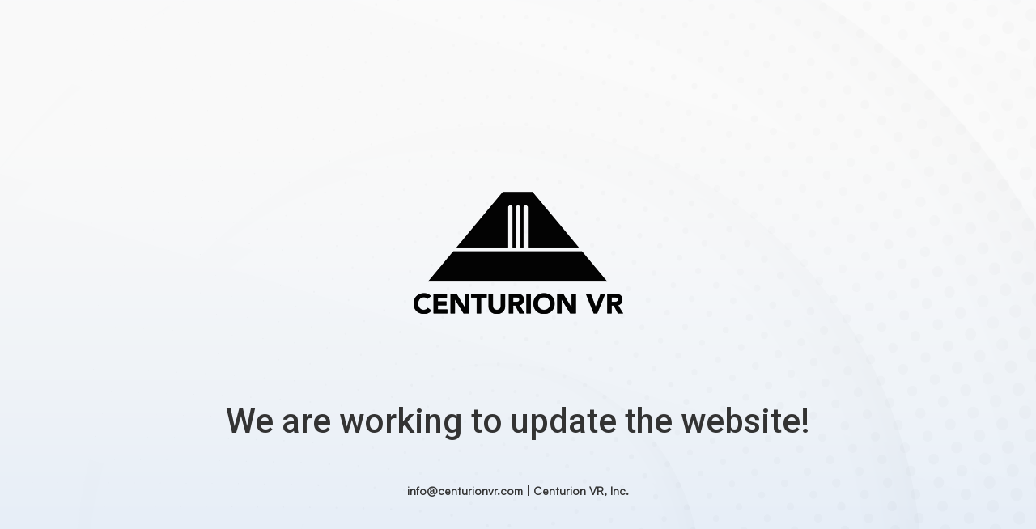

--- FILE ---
content_type: text/css
request_url: https://centurionvr.com/wp-content/uploads/useanyfont/uaf.css?ver=1677591241
body_size: -46
content:
				@font-face {
					font-family: 'satoshi-regular';
					src: url('https://centurionvr.com/wp-content/uploads/useanyfont/8300Satoshi-Regular.woff2') format('woff2'),
						url('https://centurionvr.com/wp-content/uploads/useanyfont/8300Satoshi-Regular.woff') format('woff');
					font-weight: 100; font-style: normal; font-display: auto;
				}

				.satoshi-regular{font-family: 'satoshi-regular' !important;}

						@font-face {
					font-family: 'satoshi-medium';
					src: url('https://centurionvr.com/wp-content/uploads/useanyfont/7287satoshi-Medium.woff2') format('woff2'),
						url('https://centurionvr.com/wp-content/uploads/useanyfont/7287satoshi-Medium.woff') format('woff');
					font-weight: 100; font-style: normal; font-display: auto;
				}

				.satoshi-medium{font-family: 'satoshi-medium' !important;}

						@font-face {
					font-family: 'satoshi-light';
					src: url('https://centurionvr.com/wp-content/uploads/useanyfont/9223Satoshi-Light.woff2') format('woff2'),
						url('https://centurionvr.com/wp-content/uploads/useanyfont/9223Satoshi-Light.woff') format('woff');
					font-weight: 100; font-style: normal; font-display: auto;
				}

				.satoshi-light{font-family: 'satoshi-light' !important;}

						@font-face {
					font-family: 'satoshi-bold';
					src: url('https://centurionvr.com/wp-content/uploads/useanyfont/4735Satoshi-Bold.woff2') format('woff2'),
						url('https://centurionvr.com/wp-content/uploads/useanyfont/4735Satoshi-Bold.woff') format('woff');
					font-weight: 100; font-style: normal; font-display: auto;
				}

				.satoshi-bold{font-family: 'satoshi-bold' !important;}

						@font-face {
					font-family: 'satoshi-black';
					src: url('https://centurionvr.com/wp-content/uploads/useanyfont/2697Satoshi-Black.woff2') format('woff2'),
						url('https://centurionvr.com/wp-content/uploads/useanyfont/2697Satoshi-Black.woff') format('woff');
					font-weight: 100; font-style: normal; font-display: auto;
				}

				.satoshi-black{font-family: 'satoshi-black' !important;}

						@font-face {
					font-family: 'satoshi-regular';
					src: url('https://centurionvr.com/wp-content/uploads/useanyfont/5622Satoshi-Regular.woff2') format('woff2'),
						url('https://centurionvr.com/wp-content/uploads/useanyfont/5622Satoshi-Regular.woff') format('woff');
					  font-display: auto;
				}

				.satoshi-regular{font-family: 'satoshi-regular' !important;}

						.site-title{
					font-family: 'satoshi-bold' !important;
				}
						.site-title{
					font-family: 'satoshi-bold' !important;
				}
		

--- FILE ---
content_type: application/javascript
request_url: https://centurionvr.com/wp-content/plugins/under-construction-page/js/ucp-frontend.js?ver=5.26
body_size: 323
content:
/*
 * UnderConstructionPage PRO
 * (c) Web factory Ltd, 2015 - 2017
 */

 var ucp_frontend = (function($) {

    function ucp_setup_forms(){
      $('form.ucp-module').on('submit',function(e){
       var form_id = this.id;
       var ucp_processor = $(this).data('processor');
       var fields = {};
       var form_type = $(this).data('module-type');
       var form_sendto = $(this).data('processor');

       if(form_type == 'contact'){
        var form_admin_email = $(this).data('admin-email');
        var form_email_subject = $(this).data('email-subject');
        var form_email_body = $(this).data('email-body');
       }


       if($(this).find('.input_terms').length>0){
          if($(this).find('.input_terms:checked').length>0){
            //checked
          } else {
            alert('You need to check the box "'+$(this).parent().find('label').html()+'"');
            return false;
          }
       }

       if(ucp_processor == 'mailchimp' || ucp_processor == 'zapier' || ucp_processor == 'local' || ucp_processor == 'autoresponder' ){
          e.preventDefault();

          $(this).find('input[type="text"],input[type="email"],input[type="tel"],textarea').each(function(){
            fields[$(this).attr('name')] = $(this).val();
          });

          $.ajax({
            url: ucp_frontend_variables.ucp_ajax_url,
            method: 'POST',
            crossDomain: true,
            dataType: 'json',
            data: {
              action:'ucp_submit_form',
              form_type:form_type,
              form_sendto:form_sendto,
              form_admin_email:form_admin_email,
              form_email_subject:form_email_subject,
              form_email_body:form_email_body,
              fields:fields
            }
          }).success(function(response) {
            if(response.data == 'success' || response.data == 'captcha'){
              alert($('#'+form_id).attr('data-msg-'+response.data));
            } else {
              alert($('#'+form_id).attr('data-msg-error') + ':' + response.data);
            }
          }).error(function(type) {

          });
       }

      });
    }

    return { // public interface
      initialize_ucp_forms: function () {
        ucp_setup_forms();
      }
    };

})( jQuery );

jQuery(document).ready(function(e) {
  ucp_frontend.initialize_ucp_forms();
});
